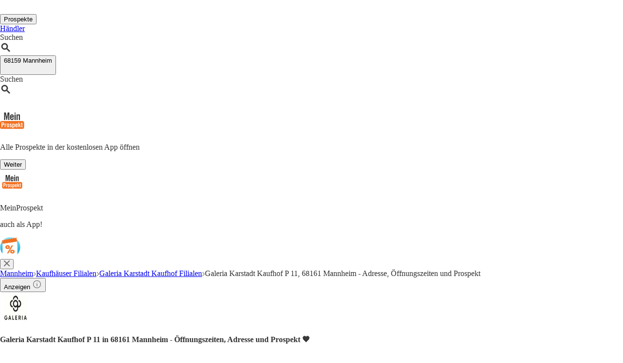

--- FILE ---
content_type: text/css; charset=UTF-8
request_url: https://seopages.meinprospekt.de/_next/static/css/9f475a3b0b56bc9b.css
body_size: 972
content:
.Icons_icon-premium-de_DE__psDmn:before{content:"\e908"}.Icons_icon-113675925-de_DE__8ncvl:before{content:"\e635"}.Icons_icon-113946634-de_DE__r7vE1:before{content:"\e63e"}.Icons_icon-20-de_DE__hOuao:before{content:"\e633"}.Icons_icon-141091236-de_DE__RU5RQ:before{content:"\e913"}.Icons_icon-80093825-de_DE__0dAiX:before{content:"\e639"}.Icons_icon-23-de_DE__moimP:before{content:"\e634"}.Icons_icon-220894545-de_DE__fUkmJ:before{content:"\e638"}.Icons_icon-53-de_DE__WE_on:before{content:"\e62f"}.Icons_icon-48-de_DE__Q080y:before{content:"\e642"}.Icons_icon-52-de_DE__TVBj0:before{content:"\e63a"}.Icons_icon-16-de_DE__ft8_X:before{content:"\e641"}.Icons_icon-140078131-de_DE__zSHgI:before{content:"\e637"}.Icons_icon-46-de_DE__BVwW8:before{content:"\e643"}.Icons_icon-25-de_DE__OdZTg:before{content:"\e62c"}.Icons_icon-51-de_DE__rn__p:before{content:"\e632"}.Icons_icon-21-de_DE__BRenX:before{content:"\e62e"}.Icons_icon-127039574-de_DE__M7fkZ:before{content:"\e63b"}.Icons_icon-16873602-de_DE__5eei0:before{content:"\e629"}.Icons_icon-139937565-de_DE__lHi8n:before{content:"\e63c"}.Icons_icon-24-de_DE__JNHVc:before{content:"\e636"}.Icons_icon-19-de_DE__tePmb:before{content:"\e631"}.Icons_icon-85239663-de_DE__TXuwR:before{content:"\e63f"}.Icons_icon-144967788-de_DE__NC6pF:before{content:"\e63d"}.Icons_icon-140100810-de_DE__Eb0k_:before{content:"\e62d"}.Icons_icon-22-de_DE__LealF:before{content:"\e630"}.Icons_icon-136615005-de_DE__kn8Bh:before{content:"\e64c"}.Icons_icon-138151854-de_DE__Mpq0o:before{content:"\e647"}.Icons_icon-137041696-de_DE__cqQmW:before{content:"\e648"}.Icons_icon-144593191-de_DE__6NlEV:before{content:"\e64b"}.Icons_icon-137056880-de_DE__LFHK7:before{content:"\e649"}.Icons_icon-137041629-de_DE__2CURc:before{content:"\e64a"}.Icons_icon--10-de_DE__Xq2Nd:before{content:"\e640"}.Icons_icon-31-de_DE__tbalm:before{content:"\e910"}.Icons_icon-32-de_DE__Cd6Nw:before{content:"\e911"}.Icons_icon-33-de_DE__BInMb:before{content:"\e912"}.Icons_icon-9-fr_FR__1DRDT:before{content:"\e635"}.Icons_icon-5-fr_FR__rpfcL:before{content:"\e630"}.Icons_icon-4-fr_FR__hKlnS:before{content:"\e633"}.Icons_icon-20-fr_FR__tvOTL:before{content:"\e90c"}.Icons_icon-13-fr_FR__LPM29:before{content:"\e634"}.Icons_icon-30-fr_FR__HRZ62:before{content:"\e638"}.Icons_icon-10-fr_FR__75t3S:before{content:"\e62f"}.Icons_icon-6-fr_FR__UjwRH:before{content:"\e642"}.Icons_icon-400666008-fr_FR__BGcuX:before{content:"\e63a"}.Icons_icon-400666003-fr_FR__xiQT2:before{content:"\e641"}.Icons_icon-11-fr_FR__UN66U:before{content:"\e643"}.Icons_icon-8-fr_FR__aFI2G:before{content:"\e62c"}.Icons_icon-7-fr_FR__4U6tm:before{content:"\e632"}.Icons_icon-400666005-fr_FR__lSL6S:before{content:"\e63b"}.Icons_icon-400666007-fr_FR__xEyMs:before{content:"\e629"}.Icons_icon-400666001-fr_FR__Ol50G:before{content:"\e63c"}.Icons_icon-400666000-fr_FR__Xt5VC:before{content:"\e636"}.Icons_icon-400665999-fr_FR__OtMug:before{content:"\e631"}.Icons_icon-400666004-fr_FR__QgcpX:before{content:"\e63f"}.Icons_icon-400666002-fr_FR__jm4_x:before{content:"\e62d"}.Icons_icon-400666009-fr_FR__plRRK:before{content:"\e62e"}.Icons_icon-400666006-fr_FR__tSwlY:before{content:"\e63e"}.Icons_icon-681-fr_FR__MpIai:before{content:"\e64b"}.Icons_icon-252110609-fr_FR__98AKE:before{content:"\e650"}.Icons_icon-666-fr_FR__yrkzo:before{content:"\e64c"}.Icons_icon-678-fr_FR__uBFtt:before{content:"\e648"}.Icons_icon-673-fr_FR__AyisB:before{content:"\e647"}.Icons_icon-683-fr_FR__T4ErB:before{content:"\e64d"}.Icons_icon-400086223-fr_FR__yAMhL:before{content:"\e64f"}.Icons_icon-251026356-fr_FR__Kif2k:before{content:"\e63d"}.Icons_icon-684-fr_FR__bIH7x:before{content:"\e649"}.Icons_icon-400254271-fr_FR__CqSep:before{content:"\e64e"}.Icons_icon-682-fr_FR__s_PhD:before{content:"\e64a"}.Icons_icon--10-fr_FR__4DbjQ:before{content:"\e640"}.Icons_icon-7971121-en_US__vi_yi:before{content:"\e630"}.Icons_icon-7971127-en_US__nAmP7:before{content:"\e633"}.Icons_icon-7971126-en_US__QMy7H:before{content:"\e634"}.Icons_icon-7971120-en_US__DIBV6:before{content:"\e62f"}.Icons_icon-7971128-en_US__NZTak:before{content:"\e63a"}.Icons_icon-7971124-en_US__Qm_3n:before{content:"\e641"}.Icons_icon-7971125-en_US__HUBNS:before{content:"\e643"}.Icons_icon-7971122-en_US__MEBRG:before{content:"\e632"}.Icons_icon-7971123-en_US__t7Evo:before{content:"\e629"}.Icons_icon-14471375-en_US__NGkMc:before{content:"\e63c"}.Icons_icon-7971118-en_US__bouYV:before{content:"\e636"}.Icons_icon-7971119-en_US__brJRr:before{content:"\e631"}.Icons_icon-44625063-en_US__rGRW1:before{content:"\e649"}.Icons_icon-1180242156-de_DE__adj0e:before{content:"\e64b"}.Icons_icon-speakerphone__wEFrN:before{content:"\e627"}.Icons_icon-749304196-de_DE__tx4ra:before{content:"\e908"}